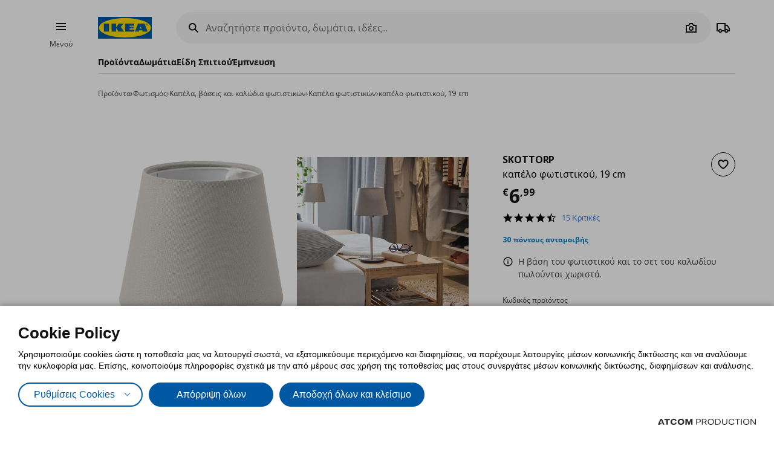

--- FILE ---
content_type: application/javascript
request_url: https://www.ikea.gr/Scripts/Tracking/Synerise/snrAIProxy.js?v=34BFAF3354C295997F942E941B3979A3
body_size: 101
content:
define('snrAIProxy', function () {

	// $dataElement.data("product-data")
	function addToCartInternal(productData) {
		if (typeof (snrAI) === "undefined" || !productData || !productData.length || productData.length < 1) {
			return;
		}

		for (var i = 0; i < productData.length; i++) {
			snrAI.addEvent("product.addToCart", productData[i]);
		}
	}


	return {
		addToCart: addToCartInternal
	};

});